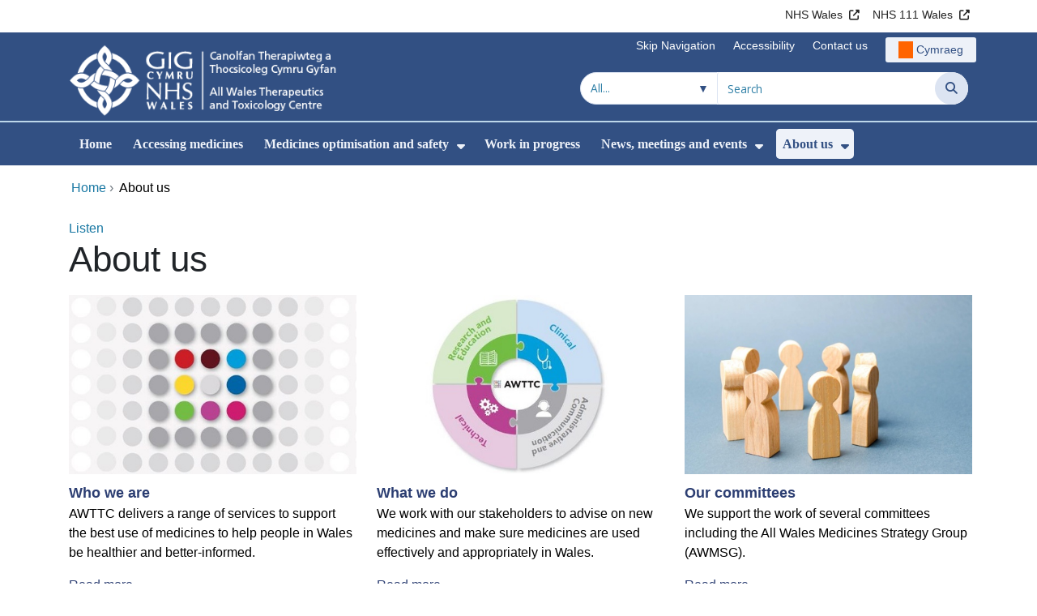

--- FILE ---
content_type: text/html;charset=UTF-8
request_url: https://awttc.nhs.wales/about-us1/
body_size: 22785
content:
<!DOCTYPE html><html lang="en">

	

<head>
	<meta charset="utf-8">
	<meta http-equiv="X-UA-Compatible" content="IE=edge">
	<meta name="viewport" content="width=device-width, initial-scale=1.0">
	<meta name="viewport" content="width=device-width">
	<meta name="description" content="">
	<meta name="keywords" content="">
	
	

	
			
			<script>
			    window.dataLayer = window.dataLayer || [];
			    function gtag(){dataLayer.push(arguments);}
			    gtag( 'consent'
			         ,'default'
			         ,{ 'ad_storage': 'denied'
			           ,'analytics_storage': 'denied'
			          }
			        );
			</script>

			<!-- Google Tag Manager -->
			<script>(function(w,d,s,l,i){w[l]=w[l]||[];w[l].push({'gtm.start':
			new Date().getTime(),event:'gtm.js'});var f=d.getElementsByTagName(s)[0],
			j=d.createElement(s),dl=l!='dataLayer'?'&l='+l:'';j.async=true;j.src=
			'https://www.googletagmanager.com/gtm.js?id='+i+dl;f.parentNode.insertBefore(j,f);
			})(window,document,'script','dataLayer','GTM-PJQKGJS');</script>
			<!-- End Google Tag Manager -->

			
			
			
<script>
    window.dataLayer = window.dataLayer || [];
    function gtag(){dataLayer.push(arguments);}
    gtag( 'consent'
         ,'default'
         ,{ 'ad_storage': 'denied'
           ,'analytics_storage': 'denied'
          }
        );
</script>

<script async src="https://www.googletagmanager.com/gtag/js?id=G-ZYCL9FGGS2"></script>

<script>
	window.dataLayer = window.dataLayer || [];
	function gtag(){dataLayer.push(arguments);}
	gtag('js', new Date());
	
		gtag('config', 'G-ZYCL9FGGS2');
	
</script>
			
		<title>About us - All Wales Therapeutics and Toxicology Centre</title>

	
	<link rel="canonical" href="https://awttc.nhs.wales/about-us1/">

	
	
	<link rel="stylesheet" href="/core/modules/v1/core_assets/css/mura.10.min.css?v=10.0.624"><link rel="stylesheet" href="/core/modules/v1/core_assets/css/mura.10.skin.css?v=10.0.624">

	
	<link rel="stylesheet" href="/themes/gradientTrustTheme/assets/font-awesome/css/fontawesome.min.css?v=44a2ab32-1585-463d-82e0-adfb870cabf5">
	<link rel="stylesheet" href="/themes/gradientTrustTheme/assets/font-awesome/css/brands.min.css?v=44a2ab32-1585-463d-82e0-adfb870cabf5">
	<link rel="stylesheet" href="/themes/gradientTrustTheme/assets/font-awesome/css/solid.min.css?v=44a2ab32-1585-463d-82e0-adfb870cabf5">
	<link rel="stylesheet" href="/themes/gradientTrustTheme/assets/font-awesome/css/v4-shims.min.css?v=44a2ab32-1585-463d-82e0-adfb870cabf5">
	<link rel="stylesheet" href="/themes/gradientTrustTheme/assets/font-awesome/css/v5-font-face.min.css?v=44a2ab32-1585-463d-82e0-adfb870cabf5">

	
	<link rel="stylesheet" href="/themes/gradientTrustTheme/assets/nucleo/css/style.css?v=44a2ab32-1585-463d-82e0-adfb870cabf5">

	
	<link rel="stylesheet" href="/themes/gradientTrustTheme/css/site-6f7191523a.min.css">

	
	<link rel="stylesheet" href="/sites/awttc/css/jquery-ui.min.css?v=44a2ab32-1585-463d-82e0-adfb870cabf5">

	<link rel="stylesheet" href="/sites/awttc/css/dataTables/v1.11.0/dataTables.bootstrap4.css">

	
	<link rel="stylesheet" href="/themes/gradientTrustTheme/css/trustNav-2f3030fa79.min.css">

	
	<link rel="stylesheet" media="print" href="/themes/gradientTrustTheme/css/print-d4b40c0840.min.css">

	
	<script src="/themes/gradientTrustTheme/js/libraries/jquery-3.5.1.min.js"></script>

	
	<link rel="shortcut icon" href="/sites/awttc/images/favicon.ico">
	<link rel="apple-touch-icon" sizes="180x180" href="/sites/awttc/images/apple-touch-icon.png">
	<link rel="icon" type="image/png" sizes="32x32" href="/sites/awttc/images/favicon-32x32.png">
	<link rel="icon" type="image/png" sizes="16x16" href="/sites/awttc/images/favicon-16x16.png">
	<link rel="manifest" href="/sites/awttc/images/site.webmanifest">
	<link rel="mask-icon" href="/sites/awttc/images/safari-pinned-tab.svg" color="#2c3e72">

	<meta name="msapplication-TileColor" content="#2c3e72">
	<meta name="msapplication-config" content="/sites/awttc/images/browserconfig.xml">
	<meta name="theme-color" content="#ffffff">
	<meta name="siteid" content="awttc">
	<meta name="published" content="2019-08-22T16:39:53Z">
	<meta name="expires" content="">
	<meta name="type" content="page">
	<meta name="searchable" content="true">

	
	
	
	<link rel="alternate" type="application/rss+xml" title="All&#x20;Wales&#x20;Therapeutics&#x20;and&#x20;Toxicology&#x20;Centre - Latest&#x20;AWMSG&#x20;advice" href="http://awttc.nhs.wales/index.cfm/_api/feed/v1/awttc/?feedID=7E5DD617-4E64-4BFA-A74A9E1D9597D624">

	<meta property="og:url" content="https&#x3a;&#x2f;&#x2f;awttc.nhs.wales&#x2f;about-us1&#x2f;" />
	<meta property="og:site_name" content="All&#x20;Wales&#x20;Therapeutics&#x20;and&#x20;Toxicology&#x20;Centre" />
	<meta property="og:title" content="About&#x20;us" />
	<meta property="og:description" content="" />
	<meta property="og:image" content="" />
	<meta property="og:image:width" content="1600" />
	<meta property="og:image:height" content="900" />
	<meta property="og:type" content="website" />


<script type="text/javascript" src="/core/modules/v1/core_assets/js/mura.min.js?v=10.0.624" defer="defer"></script>
<script>
(function(root,config){root.queuedMuraCmds=[],root.queuedMuraPreInitCmds=[],root.deferMuraInit=function(){void 0!==root.Mura&&"function"==typeof root.Mura.init?root.Mura.init(config):("function"!=typeof root.Mura&&(root.mura=root.m=root.Mura=function(o){root.queuedMuraCmds.push(o)},root.Mura.preInit=function(o){root.queuedMuraPreInitCmds.push(o)}),setTimeout(root.deferMuraInit))},root.deferMuraInit();}
)(this,{
loginURL:"?display=login",
siteid:"awttc",
contentid:"F75423D1-410F-45D7-8A0F0FFE4C2F2A1A",
contenthistid:"A16C5E65-E8E1-4B94-8C85079CC32B4FC6",
changesetid:"",
parentid:"00000000000000000000000000000000001",
context:"",
indexfileinapi:true,
nocache:0,
assetpath:"/sites/awttc",
corepath:"/core",
fileassetpath:"https://emedia2.nhs.wales/awttc",
themepath:"/themes/gradientTrustTheme",
reCAPTCHALanguage:"en",
preloaderMarkup: "\x3Cdiv\x20class\x3D\x22mura\x2Dpreloader\x2Dwrapper\x20container\x22\x3E\x3Cdiv\x20class\x3D\x22mura\x2Dpreloader\x20fa\x20fa\x2Drefresh\x20fa\x2Dspin\x22\x3E\x3Cspan\x3E\x3C\x2Fspan\x3E\x3C\x2Fdiv\x3E\x3C\x2Fdiv\x3E",
mobileformat: false,
windowdocumentdomain: "",
layoutmanager:true,
type:"Page",
subtype:"Default",
queueObjects: true,
rb:{"formrequiredwrapperclass":"","formradiolabelclass":"form-check-label","formresponsewrapperclass":"","formwrapperclass":"","formbuttoncancellabel":"Cancel","formselectclass":"form-control","formbuttonclass":"btn btn-primary","formfileclass":"form-control","formfileplaceholder":"Select File","formbuttonwrapperclass":"btn-group","formbuttoninnerclass":"","formcheckboxwrapperclass":"form-check","formradiowrapperclass":"form-check","formcheckboxlabelclass":"form-check-label","forminputclass":"form-control","formradioclass":"form-check-input","formcheckboxclass":"form-check-input","formfieldlabelclass":"control-label","formtextareaclass":"form-control","formbuttonbacklabel":"Back","formbuttonsubmitclass":"form-submit btn-primary","formbuttonnextclass":"form-nav","formbuttonsubmitlabel":"Submit","formrequiredlabel":"Required","generalwrapperclass":"","formbuttonnextlabel":"Next","generalwrapperbodyclass":"","formbuttomsubmitclass":"form-submit btn-primary","formbuttonbackclass":"form-nav","formerrorwrapperclass":"","formbuttoncancelclass":"form-cancel btn btn-danger","formwrapperbodyclass":"","formbuttonsubmitwaitlabel":"Please wait","formgeneralcontrolclass":"form-control","formfieldwrapperclass":"form-group"},
dtExample:"10/11/2024",
dtCh:"/",
dtFormat:[1,0,2],
dtLocale:"en-US"
});
</script>


<style>
			
				.pagination .page-item.active a.page-link {
					background-color: #264BA5;
					border-color:     #264BA5;
					color:            #ffffff;
				}
				.pagination .page-item a.page-link {
					color:            #264BA5;
				}
				.form-submit.btn-primary, .form-nav {
					background-color: #f8f9fa !important;
					border-color:     #BDD7EA !important;
					color:            #1B69B1 !important;
				}
				.form-submit.btn-primary:hover, .form-submit.btn-primary:focus,
				.form-nav:hover, .form-nav:focus {
					background-color: #e2e6ea !important;
					border-color:     #FFBF47 !important;
				}
			
		</style></head>





	<body id="aboutus1" class="depth-1 about-us">
			

			<!-- Google Tag Manager (noscript) -->
			<noscript><iframe src="https://www.googletagmanager.com/ns.html?id=GTM-PJQKGJS"
			height="0" width="0" style="display:none;visibility:hidden"></iframe></noscript>
			<!-- End Google Tag Manager (noscript) -->

			
			

		<div id="fixableTopHeader" class="stickySharebar navbar-fixed-top header-min"></div>
		

	

	
	<div class="skip-to-main" id="skip-to-main">
		<a class="sr-only sr-only-focusable" href="#skipnav" tabindex="1" aria-label="Skip to main content">Skip to main content</a>
	</div>

	<div hidden><span id="new-window-0">Opens in new window</span></div>
	
	<div id="tophead"></div>

	<div class="topNav">
		

		
		
		

		
			
			<nav class="navbar navbar-expand-md bg-white header-nav1">
				<div class="container">
					<div class="collapse navbar-collapse">
						<ul class="navbar-nav mr-auto"></ul>
						<ul class="navbar-nav contactLinks">
							
							
				
					
						<li class="nav-item"><a href="http://www.wales.nhs.uk/" class="nav-link" target="_blank" rel="noreferrer noopener" aria-describedby="new-window-0">NHS Wales</a></li>
					
				
					
						<li class="nav-item"><a href="https://111.wales.nhs.uk/" class="nav-link" target="_blank" rel="noreferrer noopener" aria-describedby="new-window-0">NHS 111 Wales</a></li>
					
				
			
							
						</ul>
					</div>
				</div>
			</nav>
		

		
		
		

		
			
			<nav class="navbar navbar-expand-md header-nav2">
				<div class="container">
					<div class="collapse navbar-collapse">
						<ul class="navbar-nav mr-auto"></ul>
						<ul class="navbar-nav contactLinks">
							
								<li class="nav-item"><a class="nav-link" href="#skipnav" target="_self">Skip Navigation</a></li>
							
							
				
					
						
						
					
				
					
						<li class="nav-item"><a href="/use-of-site/accessibility/" class="nav-link" target="_self">Accessibility</a></li>
					
				
					
						<li class="nav-item"><a href="/use-of-site/contact-us/" class="nav-link" target="_self">Contact us</a></li>
					
				
			
							<li class="nav-item"><div class="mura-object" data-object="singlelanguagenavtool" data-objectid="" data-instanceid="BC59082D-1503-480C-B684DCFA8C640C83" style="" data-render="server" data-async="false" data-renderlinkonly="true" data-cssstyles="" data-classstyle="nav-link" data-objecticonclass="mi-commenting" data-objectname=""><div id="" class="mura-object-content" style=""><style>
			 button.navbar-toggler.mainNavToggle.d-md-none.nav-link span[lang="CY"].labelForIcon:before
			,a[lang="CY"].d-none.d-md-block.nav-link:before {
				height: 21px; 
				width: 18px; 
				content: ''; 
				display: inline-block; 
				background-image: url(/plugins/MTawttc/images/lang/cymraeg-icon.svg);
				background-color: #FF6400;
				mask: url(/plugins/MTawttc/images/lang/cymraeg-icon.svg) no-repeat center; 
				mask-size: cover; 
				vertical-align: middle; 
			}

			a[lang="CY"].d-none.d-md-block.nav-link:before{
				margin-right: 4px;
			}
			
			 button.navbar-toggler.mainNavToggle.d-md-none.nav-link span
			,a.d-none.d-md-block.nav-link {
				background:#EDF1F8 0% 0% no-repeat padding-box;
				color: #325083 !important;
				border-radius: 3px;
				height: 31px;		
			}

			.navbar-expand-md.header-nav2 .navbar-nav .nav-item a{
				display: flex !important;
				align-items: center;
				justify-content: center;
			}

			a.d-none.d-md-block.nav-link {
				margin-left: 1rem;
			}

			 button.navbar-toggler.mainNavToggle.d-md-none.nav-link span:hover
			,.navbar-expand-md.header-nav2 .navbar-nav .nav-item a:hover
			,a.d-none.d-md-block.nav-link:hover {
				text-decoration: underline;
			}
		</style>
	
	
	
	
		
			
			

			
				<button class      = "navbar-toggler mainNavToggle d-md-none nav-link"
				        type       = "button"
				        aria-label = "Cymraeg"
				        onclick    = "window.location.href = 'https&#x3a;&#x2f;&#x2f;cttcg.gig.cymru&#x2f;amdanom-ni&#x2f;';">

						<span class="mainNavBurger">
							<span class="labelForIcon" lang="CY">Cymraeg</span>
						</span>
				</button>
			
			<a href="https&#x3a;&#x2f;&#x2f;cttcg.gig.cymru&#x2f;amdanom-ni&#x2f;" lang="CY" class="d-none d-md-block nav-link">Cymraeg</a></div></div></li>
						</ul>
					</div>
				</div>
			</nav>
		

		<nav class="navbar navbar-expand-md header-nav3">
			<div class="container">
				<div class="collapse navbar-collapse">
					<ul class="navbar-nav siteBrand">
						<li class="image-container">
							<a href="/" >
								<img class="nav-large-image" src="/sites/awttc/images/logo/awttc2.png" alt="NHS Wales | All Wales Therapeutics and Toxicology Centre"/>
							</a>
						</li>
					</ul>

					

					
					

					<ul class="navbar-nav searchbox">
						<li class="input-group">
							<form method="get" id="searchFormdt" class="form-inline" action="/search-results/">
								<div class="searchFilterContainer">
									<select name="searchFilter" id="searchFilter" class="form-control searchFilter" aria-label="Search within">
										<option value="">All...</option>
									</select>
								</div>
								<div class="input-group-append">
									<input type="text" name="Keywords" id="navKeywords" class="form-control" value="" placeholder="Search" autocomplete="off" aria-label="Search for">
									<button class="closeIcon" type="reset" id="grCloseIcon" data-formId="navKeywords" aria-label="Clear"></button>
									<button type="submit" class="btn btn-search" id="button-addon" aria-label="Search">
										<i class="fa fa-search" aria-hidden="true"></i>
										<span class="sr-only">Search</span>
									</button>
								</div>
								<input type="hidden" name="strippedKeywords" value="" id="strippedKeywords2">
								<input type="hidden" name="display"          value="search">
								<input type="hidden" name="newSearch"        value="true">
								<input type="hidden" name="noCache"          value="1">
								<input type="hidden" name="csrf_token" value="FBC2576873F3C1F130313AA66BDC587B" /><input type="hidden" name="csrf_token_expires" value="251106190836950" />
							</form>
						</li>
					</ul>
				</div>
			</div>
		</nav>
	</div>


<script>
	$(function() {
		
			var eSearchFilter = $('#searchFilter');
			var maxLength     = 60;
			var siteId="awttc";
			var selId="";
            var remotePath="/themes/gradientTrustTheme";
			var textAll="All...";
			var textLoading="Loading";
		
		setSearchFilter(eSearchFilter, siteId, selId, remotePath, maxLength, textAll, textLoading);
	});

	document.addEventListener('DOMContentLoaded', function() {
		var navKeywords = document.getElementById('navKeywords');
		var closeIcon   = document.getElementById('grCloseIcon');

		function toggleCloseIcon() {
			if (navKeywords.value.trim() !== '') {
				closeIcon.style.display = 'block';
			} else {
				closeIcon.style.display = 'none';
			}
		}

		closeIcon.addEventListener('click', function() {
			navKeywords.value = '';
			toggleCloseIcon();	
		});

		navKeywords.addEventListener('input', toggleCloseIcon);
		toggleCloseIcon();
	});
</script>
	

	<script>
		Mura(function(){
			var menuDepth = 0;
			["/about-us1/"].forEach(
				function(value){
					menuDepth += 1;
					if(menuDepth <= 2){
						var navItem = [Mura("#navPrimary [href='" + value + "']"), Mura("#moreMenuList [href='" + value + "']")];

						for (i = 0; i < navItem.length; i++){
							if(navItem[i].length){
								navItem[i].addClass("active");
								var navItemLi = navItem[i].closest("li");
								if(navItemLi.length){
									navItemLi.addClass("active");
								}
							}
						}
					}
				}
			);

			var activeLinkInPrimaryNav = $('#navPrimary').find('li a.active')
			if ($(window).width() > 767 && activeLinkInPrimaryNav.length > 0 && activeLinkInPrimaryNav.parent().hasClass('hidden')){
				$('button.btn-more').addClass('active');
			} else {
				$('button.btn-more').removeClass('active');
			}

			
				var closeSubPanel = '';
				if ($('#mobileAsidePrimaryBurgerMenu').children().hasClass('targetLinks')){
					closeSubPanel = $('#mobileAsidePrimaryBurgerMenu .targetLinks').children('li.closeSubPanel');
				} else if ($('#mobileAsidePrimaryBurgerMenu').children().hasClass('flex-column')){
					closeSubPanel = $('#mobileAsidePrimaryBurgerMenu .flex-column').children('li.closeSubPanel');
					if ($('#mobileAsidePrimaryBurgerMenu .flex-column').find('ul.targetLinks')){
						$('#mobileAsidePrimaryBurgerMenu .flex-column ul.targetLinks').attr('data-parentid', 'F75423D1-410F-45D7-8A0F0FFE4C2F2A1A');
					}
				}

				if(closeSubPanel.length){
					closeSubPanel.attr('data-parentid', '00000000000000000000000000000000001');
					closeSubPanel.attr('data-contentid', 'F75423D1-410F-45D7-8A0F0FFE4C2F2A1A');
				}
			
		})
	</script>

	<style>
		ul#navPrimary li div::-webkit-scrollbar-thumb, ul#moreMenuList li div::-webkit-scrollbar-thumb{
			background: #264BA5;
		}

		
		@-moz-document url-prefix() {
			ul#navPrimary li div, ul#moreMenuList li div{
				scrollbar-color: #264BA5 #f9f9f9;
			}
		}

		
		@media screen and (-ms-high-contrast: active), (-ms-high-contrast: none) {
			ul#navPrimary li div, ul#moreMenuList li div{
				scrollbar-face-color: #264BA5;
				scrollbar-shadow-color: #264BA5;
				scrollbar-dark-shadow-color: #264BA5;
			}
		}
	</style>

	<div class="headerWrap">
		<header>
			<div id="mainheader">
				<nav class="navbar navbar-expand-md navbar-dark mainNav">
					<a href="/" class="mobileSiteName" style="display:none" tabindex="2">
						<div class="imageContainerMobile">
							<img class="mobileLogoImage" src="/sites/awttc/images/logo/mobileLogo.png" alt="NHS Wales"/>
							<span class="mobileSiteLogoText">All&#x20;Wales&#x20;Therapeutics&#x20;and&#x20;Toxicology&#x20;Centre</span>
						</div>
					</a>
					<div class="container smMobileNav">
						
						
						
							<div class="mura-object" data-object="singlelanguagenavtool" data-objectid="" data-instanceid="CFE057F9-007B-4F46-AB7CB9B812B50E6B" style="" data-render="server" data-async="false" data-renderlinkonly="true" data-cssstyles="" data-classstyle="nav-link" data-objecticonclass="mi-commenting" data-objectname=""><div id="" class="mura-object-content" style=""><style>
			 button.navbar-toggler.mainNavToggle.d-md-none.nav-link span[lang="CY"].labelForIcon:before
			,a[lang="CY"].d-none.d-md-block.nav-link:before {
				height: 21px; 
				width: 18px; 
				content: ''; 
				display: inline-block; 
				background-image: url(/plugins/MTawttc/images/lang/cymraeg-icon.svg);
				background-color: #FF6400;
				mask: url(/plugins/MTawttc/images/lang/cymraeg-icon.svg) no-repeat center; 
				mask-size: cover; 
				vertical-align: middle; 
			}

			a[lang="CY"].d-none.d-md-block.nav-link:before{
				margin-right: 4px;
			}
			
			 button.navbar-toggler.mainNavToggle.d-md-none.nav-link span
			,a.d-none.d-md-block.nav-link {
				background:#EDF1F8 0% 0% no-repeat padding-box;
				color: #325083 !important;
				border-radius: 3px;
				height: 31px;		
			}

			.navbar-expand-md.header-nav2 .navbar-nav .nav-item a{
				display: flex !important;
				align-items: center;
				justify-content: center;
			}

			a.d-none.d-md-block.nav-link {
				margin-left: 1rem;
			}

			 button.navbar-toggler.mainNavToggle.d-md-none.nav-link span:hover
			,.navbar-expand-md.header-nav2 .navbar-nav .nav-item a:hover
			,a.d-none.d-md-block.nav-link:hover {
				text-decoration: underline;
			}
		</style>
	
	
	
	
		
			
			

			
				<button class      = "navbar-toggler mainNavToggle d-md-none nav-link"
				        type       = "button"
				        aria-label = "Cymraeg"
				        onclick    = "window.location.href = 'https&#x3a;&#x2f;&#x2f;cttcg.gig.cymru&#x2f;amdanom-ni&#x2f;';">

						<span class="mainNavBurger">
							<span class="labelForIcon" lang="CY">Cymraeg</span>
						</span>
				</button>
			
			<a href="https&#x3a;&#x2f;&#x2f;cttcg.gig.cymru&#x2f;amdanom-ni&#x2f;" lang="CY" class="d-none d-md-block nav-link">Cymraeg</a></div></div>
						
						<div>
							<button tabindex="8" class="navbar-toggler mainNavToggle searchBoxBtn" type="button" data-id='searchBox' aria-label="Search">
								<span class="fa fa-search mainNavBurger"><br>
									<span class="labelForIcon">Search</span>
								</span>
							</button>
														
							<button tabindex="9" class="navbar-toggler mainNavToggle mainNavBurgerMobile" type="button" data-id='mobileAsidePrimaryBurgerMenu' aria-label="Menu">
								<span class="fa fa-bars mainNavBurger"><br>
									<span class="labelForIcon">Menu</span>
								</span>
							</button>
						</div>
						<div id="mainNavBar" class="collapse navbar-collapse">
							
			























 




  
   



  
       
  

    
      
        
        
				

			
				

				
				<ul id="navPrimary" class="navbar-nav mr-auto">
				<li class="first nav-item" role='none'><a href="/" class="nav-link">Home</a></li>
			

			
			
			

			
			<li class="nav-item" role='none'>
				<a href="/accessing-medicines/" class="nav-link">Accessing medicines</a>
				
				
			</li>
			
			
			
			

			
			<li class="nav-item dropdown" role='none'>
				<a href="/medicines-optimisation-and-safety/" class="nav-link dropdownToggle" aria-haspopup="true" aria-expanded="false">Medicines optimisation and safety</a>
				
					<button class="toggleSubMenu fa fa-caret-down" aria-expanded="false" role="menuitem">
						<span>
							<span class="visually-hidden">Show Submenu For Medicines optimisation and safety</span>
						</span>
					</button>
				
				
				
					<div class="dropdown-menu">
						
							
							
							
								
								<a class="dropdown-item" href="/medicines-optimisation-and-safety/medicines-optimisation-guidance-resources-and-data/" target="_self"  >Medicines optimisation guidance, resources and data</a>
							
						
							
							
							
								
								<a class="dropdown-item" href="/medicines-optimisation-and-safety/yellow-card-centre-wales/" target="_self"  >Yellow Card Centre Wales</a>
							
						
							
							
							
								
								<a class="dropdown-item" href="/medicines-optimisation-and-safety/welsh-national-poisons-unit/" target="_self"  >Welsh National Poisons Unit</a>
							
						
							
							
							
								
								<a class="dropdown-item" href="/medicines-optimisation-and-safety/sodium-valproate/" target="_self"  >Sodium valproate information hub</a>
							
						
					</div>
				
			
			</li>
			
			
			

			
			<li class="nav-item" role='none'>
				<a href="/work-in-progress/" class="nav-link">Work in progress</a>
				
				
			</li>
			
			
			

			
			<li class="nav-item dropdown" role='none'>
				<a href="/news-meetings-and-events/" class="nav-link dropdownToggle" aria-haspopup="true" aria-expanded="false">News, meetings and events</a>
				
					<button class="toggleSubMenu fa fa-caret-down" aria-expanded="false" role="menuitem">
						<span>
							<span class="visually-hidden">Show Submenu For News, meetings and events</span>
						</span>
					</button>
				
				
				
					<div class="dropdown-menu">
						
							
							
							
								
								<a class="dropdown-item" href="/news-meetings-and-events/news1/" target="_self"  >News</a>
							
						
							
							
							
								
								<a class="dropdown-item" href="/news-meetings-and-events/meetings/" target="_self"  >Meetings</a>
							
						
							
							
							
								
								<a class="dropdown-item" href="/news-meetings-and-events/events/" target="_self"  >Events</a>
							
						
					</div>
				
			
			</li>
			
			
			

			
			<li class="last nav-item dropdown" role='none'>
				<a href="/about-us1/" class="nav-link dropdownToggle" aria-haspopup="true" aria-expanded="false">About us</a>
				
					<button class="toggleSubMenu fa fa-caret-down" aria-expanded="false" role="menuitem">
						<span>
							<span class="visually-hidden">Show Submenu For About us</span>
						</span>
					</button>
				
				
				
					<div class="dropdown-menu">
						
							
							
							
								
								<a class="dropdown-item" href="/about-us1/our-committees/" target="_self"  >Our committees</a>
							
						
							
							
							
								
								<a class="dropdown-item" href="/about-us1/who-we-are1/" target="_self"  >Who we are</a>
							
						
							
							
							
								
								<a class="dropdown-item" href="/about-us1/what-we-do1/" target="_self"  >What we do</a>
							
						
							
							
							
								
								<a class="dropdown-item" href="/about-us1/who-we-work-with/" target="_self"  >Who we work with</a>
							
						
							
							
							
								
								<a class="dropdown-item" href="/about-us1/our-research/" target="_self"  >Our research</a>
							
						
							
							
							
								
								<a class="dropdown-item" href="/about-us1/our-reports-and-strategies/" target="_self"  >Our reports and strategies</a>
							
						
							
							
							
								
								<a class="dropdown-item" href="/about-us1/sustainability/" target="_self"  >Sustainability</a>
							
						
							
							
							
								
								<a class="dropdown-item" href="/about-us1/contact-us/" target="_self"  >Contact us</a>
							
						
					</div>
				
			
			</li>
			
			</ul>
			
			
        
        
		

							<div class="more hidden">
								<span class="divider"></span>
								<button class="btn-more" aria-controls="moreMenuContent" aria-label="More">
									<div class="more-menu" >More</div>
									<i class="fa fa-angle-double-down"></i>
								</button>
							</div>
						</div>
					</div>
				</nav>
				<nav class="navbar moreMenu">
					<div id="moreMenuPanel" class="container">
						<div id="moreMenuContent">
							<button type="button" class="close" aria-label="Close">
								<span aria-hidden="true">&times;</span>
							</button>
						</div>
					</div>
				</nav>
			</div>
		</header>
	</div>
	<div class="topIcons">
		<div id="mobileAsidePrimaryBurgerMenu" style="display:none">
			
			
				
			
			

				
				
				
					
					<ul class="nav flex-column">
				
				<li class="nav-item first" data-mobileExclude='0'>
					<a href="/about-us1/our-committees/" class="nav-link">Our committees</a>
					

						
					
				</li>
					
			

				
				
				
				<li class="nav-item" data-mobileExclude='0'>
					<a href="/about-us1/who-we-are1/" class="nav-link">Who we are</a>
					

						
					
				</li>
					
			

				
				
				
				<li class="nav-item" data-mobileExclude='0'>
					<a href="/about-us1/what-we-do1/" class="nav-link">What we do</a>
					

						
					
				</li>
					
			

				
				
				
				<li class="nav-item" data-mobileExclude='0'>
					<a href="/about-us1/who-we-work-with/" class="nav-link">Who we work with</a>
					

						
					
				</li>
					
			

				
				
				
				<li class="nav-item" data-mobileExclude='0'>
					<a href="/about-us1/our-research/" class="nav-link">Our research</a>
					

						
					
				</li>
					
			

				
				
				
				<li class="nav-item" data-mobileExclude='0'>
					<a href="/about-us1/our-reports-and-strategies/" class="nav-link">Our reports and strategies</a>
					

						
							
							<ul data-version="2"
								data-expand="//awttc.nhs.wales/index.cfm/_api/json/v1/awttc//apihelper/getLeftHandMenuItems/?contentId=E6556422%2D0045%2D4932%2DA7A2D64AD6FD4780&sortBy=orderno&sortDirection=asc&navigationType=mobileMenu"
								data-parentid="F75423D1-410F-45D7-8A0F0FFE4C2F2A1A"
								data-contentid="E6556422-0045-4932-A7A2D64AD6FD4780"
								role="none"
								class="navbar-nav mr-auto secondaryMenuChild hideElement">
							</ul>
						
					
				</li>
					
			

				
				
				
				<li class="nav-item" data-mobileExclude='0'>
					<a href="/about-us1/sustainability/" class="nav-link">Sustainability</a>
					

						
					
				</li>
					
			

				
				
				
				<li class="nav-item last" data-mobileExclude='0'>
					<a href="/about-us1/contact-us/" class="nav-link">Contact us</a>
					

						
					
				</li>
					
			

			</ul>
			
			
		
			<ul class="navbar-nav contactLinks businessLinks1">
				
					
				
					
						<li class="nav-item"><a href="http://www.wales.nhs.uk/" class="nav-link" target="_blank" rel="noreferrer noopener" aria-describedby="new-window-0">NHS Wales</a></li>
					
				
					
						<li class="nav-item"><a href="https://111.wales.nhs.uk/" class="nav-link" target="_blank" rel="noreferrer noopener" aria-describedby="new-window-0">NHS 111 Wales</a></li>
					
				
			
					
				
			</ul>
			<ul class="navbar-nav contactLinks businessLinks2">
				
				
					
						
						
					
				
					
						<li class="nav-item"><a href="/use-of-site/accessibility/" class="nav-link" target="_self">Accessibility</a></li>
					
				
					
						<li class="nav-item"><a href="/use-of-site/contact-us/" class="nav-link" target="_self">Contact us</a></li>
					
				
			
			</ul>
		</div>

		
		

		<div class="container-fluid" id="searchBox" style="display:none">
			<div class="searchBar input-group">
				<form method="get" id="searchForm" class="form-control" role="search" action="/search-results/">
					<div class="searchSelectBox">
						<select tabindex="4" name="searchFilter" id="searchFilter3" class="form-control" aria-label="Search within">
							<option value="">All...</option>
						</select>
						<i class="fa fa-chevron-down" aria-hidden="true"></i>
					</div>
					<div class="input-group-append">
						<input tabindex="5" type="text" name="Keywords" id="txtKeywords3" class="form-control" value="" placeholder="Search" aria-label="Search for">
						<button tabindex="6" class="closeIcon" id= "mbCloseIcon" type="reset" data-formId="txtKeywords3" aria-label="Clear"></button>
						<button tabindex="7" type="submit" class="btn btn-search" id="button-addon2" aria-label="Search">
							<i class="fa fa-search" aria-hidden="true"></i>
							<span class="sr-only">Search</span>
						</button>
					</div>
					<input type="hidden" name="strippedKeywords" value="" id="strippedKeywords3" >
					<input type="hidden" name="display"          value="search">
					<input type="hidden" name="newSearch"        value="true">
					<input type="hidden" name="noCache"          value="1">
					<input type="hidden" name="csrf_token" value="76FC4708FC3D708662B8FCB78C4BD334" /><input type="hidden" name="csrf_token_expires" value="251106190836012" />
				</form>
			</div>
		</div>
		<div class="container-fluid" id="languageLink" style="display:none"></div>
		
	</div>
	
	<a name="skipnav"></a>


<script>
	$(function() {
		
			var eSearchFilter = $('#searchFilter3');
			var maxLength     = 60;
			var siteId="awttc";
			var selId="";
			var remotePath="/themes/gradientTrustTheme";
			var textAll="All...";
			var textLoading="Loading";
		
        setSearchFilter(eSearchFilter, siteId, selId, remotePath, maxLength, textAll, textLoading);
		$('.smMobileNav .navbar-toggler.mainNavToggle.d-md-none').attr('tabindex', '8');

		document.addEventListener("keydown", (event) => {
  			if (event.key === "Escape") {
				hideAnyOpenDropdown();
  			}
		});
	});

	document.addEventListener('DOMContentLoaded', function() {
		var txtKeywords = document.getElementById('txtKeywords3');
		var closeIcon   = document.getElementById('mbCloseIcon');

		function toggleCloseIcon() {
			if (txtKeywords.value.trim() !== '') {
				closeIcon.style.display = 'block';
			} else {
				closeIcon.style.display = 'none';
			}
		}

		closeIcon.addEventListener('click', function() {
			txtKeywords.value = '';
			toggleCloseIcon();	
		});

		txtKeywords.addEventListener('input', toggleCloseIcon);
		toggleCloseIcon();
	});
</script>

		<div class="template py-3">
			<div class="container top">
				<div class="mura-region"><div class="mura-region-inherited"><div class="mura-object" data-object="screenreader" data-objectid="DF4A404D-A353-460D-AD25A172E2E19E5F" data-instanceid="D28C09D9-0C0B-48F1-A6EBC1BEABF25606" style="" data-objecticonclass="mi-eye" data-screenreader="2" data-buttonhoverovertext="Activate&#x20;Recite&#x20;Me" data-isfontcontrolenabled="1" data-isvisualcontrolenabled="1" data-isdictionarycontrolenabled="1" data-istranslatecontrolenabled="1" data-ismp3controlenabled="1" data-iscontinuousplayenabled="1" data-buttontext="Listen" data-buttontitle="Listen&#x20;to&#x20;this&#x20;page&#x20;using&#x20;ReadSpeaker" data-customerid="7475" data-layoutid="DF4A404D-A353-460D-AD25A172E2E19E5F" data-cssstyles="&#x7b;&#x7d;" data-metacssstyles="&#x7b;&#x7d;" data-contentcssstyles="&#x7b;&#x7d;" data-render="server" data-selectedcontrol="all" data-readspeakerbuttontitle="Listen&#x20;to&#x20;this&#x20;page&#x20;using&#x20;ReadSpeaker" data-language="en_uk" data-objectname="Screenreader" data-async="false" data-servicekey=""><div id="" class="mura-object-content" style=""><script>
		if (!Element.prototype.matches) {
			Element.prototype.matches = Element.prototype.msMatchesSelector;
		}
	</script>

	<script src="//cdn1.readspeaker.com/script/7475/webReader/webReader.js?pids=wr&ver=1" type="text/javascript"></script>

	
		<script type="text/javascript">
			window.rsConf = {
				general: {
					usePost: true,
					uiLang: "en_uk"
				}
			};
		</script>
	

	<script>
		function waitForElementAvailable(selector) {
			return new Promise(resolve => {
				if (document.querySelector(selector)) {
					return resolve(document.querySelector(selector));
				}

				const observer = new MutationObserver(mutations => {
					if (document.querySelector(selector)) {
						observer.disconnect();
						resolve(document.querySelector(selector));
					}
				});

				observer.observe(document.body, {
					childList: true,
					subtree: true
				});
			});
		};

		waitForElementAvailable('.rsbtn_tools .rsbtn_toollist').then(element => {
			var readSpeakerEngHelpUrl      = "https://listen.wales.nhs.uk/";
			var readSpeakerWelshHelpUrl    = "https://gwrando.wales.nhs.uk/";
			var originalReadSpeakerHelpLi  = $('.rsbtn_tools .rsbtn_toollist .rsbtn_tool_help').not('.dhcwCustomHelp');
			var originalReadSpeakerHelpBtn = originalReadSpeakerHelpLi.find('button');
			var isOriginalHelpBtnLastchild = originalReadSpeakerHelpBtn.hasClass('last-child');

			originalReadSpeakerHelpLi.hide();

			$(element).append(`<li class="rsbtn_tool_help dhcwCustomHelp">
									<button class="rsbtn_tool ${isOriginalHelpBtnLastchild ? 'last-child' : ""}" onclick='openHelpSite()'>
										<span class="rsicn rsicn-help" aria-hidden="true"></span>
										<span class="rsbtn_btnlabel newWindowIndicator" data-rslang="content:help">Help</span>
									</button>
									<a id="readSpeakerHelpLink" class="hidden" href="${'en_uk' == 'cy_cy' ? readSpeakerWelshHelpUrl : readSpeakerEngHelpUrl}" target="_blank"></a>
								</li>`);

			isOriginalHelpBtnLastchild ? originalReadSpeakerHelpBtn.removeClass('last-child') : "";
		});

		function openHelpSite(){
			$('#readSpeakerHelpLink')[0].click();
		};

	</script>
	<script>
		$(function() {
			if ($('section#mainPageContent').length == 1){
				$('#read_speaker').prependTo('section#mainPageContent').removeClass("hidden");

				

				return false;
			}
		});

		ReadSpeaker.q(function(){
			var accordionCardToShow = {};

			rspkr.c.addEvent('onBeforeSync', function(type, id) {
				var showPrefix    = 'readSpeakerShow_';
				var	element       = $rs.get('#sync' + id);
				var	parentElement = element.parentElement;

				while (parentElement.length != 0 && parentElement !== document.body) {
					var classes = parentElement.classList;

					for (var classIndex = 0, currentClass; currentClass = classes[classIndex]; classIndex++){
						if(Object.keys(accordionCardToShow).length != 0 && $('#sync' + id).parents('#' + $(accordionCardToShow).attr("id")).length === 0){
							$(accordionCardToShow).collapse('hide');
							accordionCardToShow = {};
						}

						if (currentClass.substr(0, showPrefix.length) === showPrefix){
							accordionCardToShow = $rs.get('#' + currentClass.substr(showPrefix.length));
							$(accordionCardToShow).collapse('show');
						}
					}

					parentElement = parentElement.parentElement;
				}
			});
		});
	</script>

	<div id="read_speaker" class="hidden noindex">
		<div class="listener">
			<div id="readspeaker_button1" class="rs_skip rsbtn rs_preserve">
				<a rel       = "nofollow"
				   class     = "rsbtn_play"
				   accesskey = "L"
				   title     = "Listen&#x20;to&#x20;this&#x20;page&#x20;using&#x20;ReadSpeaker"
				   href      = "//app-eu.readspeaker.com/cgi-bin/rsent?customerid=7475&amp;lang=en_uk&amp;readid=mainPageContent&amp;url=">

				   	<span class="rsbtn_left rsimg rspart">
						<span class="rsbtn_text">
							<span>Listen</span>
						</span>
					</span>
					<span class="rsbtn_right rsimg rsplay rspart"></span>
				</a>
			</div>
		</div>
	</div>

	<style>
		#read_speaker {
			padding-top:10px;
		}
	</style></div></div></div><div class="mura-region-local"></div></div>
			</div>

			<div class="container">
				
					
	<nav class="mb-1"><ol itemscope itemtype="http://schema.org/BreadcrumbList" id="crumblist" class="mura-breadcrumb breadcrumb">
					
						
							<li itemprop="itemListElement" itemscope itemtype="http://schema.org/ListItem" class="first breadcrumb-item">
								
								<a itemprop="item" href="/"><span itemprop="name">Home</span></a>
									
									<meta itemprop="position" content="1" />
							</li>
						
					
						
							<li itemprop="itemListElement" itemscope itemtype="http://schema.org/ListItem" class="last breadcrumb-item active">
								&nbsp;&#8250;&nbsp;
								<a itemprop="item" href="/about-us1/"><span itemprop="name">About us</span></a>
								<meta itemprop="position" content="2" />
							</li>
						
					
				</ol>
	</nav>


				

				<div class="row">
					<section id="mainPageContent" class="content col-lg-12 col-md-12 col-sm-12 col-xs-12">
						
						
						

						
			
			
			
				

					
					
					
						
						
						
	
		

		

			
					<h1 class="mura-page-title pageTitle">
						About us
					</h1>
			

		

		<div class="mura-body">
			

		
			<div class="mura-region mura-region-loose">
					<div class="mura-region-local"></div>
					</div>
		</div>
	


					
					
				
			
		
						<div class="mura-region"><div class="mura-region-local"><div class="mura-object" data-object="collection" data-objectid="D7757AA2-64BC-404C-B96F808DB82D726A" data-instanceid="8CC9B383-AAD5-428E-B252F78DBD39148E" style="" data-objecticonclass="mi-th-list" data-cssstyles="&#x7b;&#x7d;" data-metacssstyles="&#x7b;&quot;textAlign&quot;&#x3a;&quot;&quot;&#x7d;" data-contentcssstyles="&#x7b;&#x7d;" data-layout="grid" data-render="server" data-imagesize="featureblockimage" data-imageheight="AUTO" data-imagewidth="AUTO" data-displaylist="Title,Summary,Image" data-modalimages="true" data-maxitems="6" data-nextn="20" data-gridstyle="mura-grid-three" data-linktextcolour="&#x23;2C3E72" data-layoutid="D7757AA2-64BC-404C-B96F808DB82D726A" data-sourcetype="relatedcontent" data-source="70228F87-8908-4FCC-ABF8C09186B23D79" data-usecategoryintersect="false" data-textcolour="&#x23;ffffff" data-backgroundcolour="&#x23;1D70C0" data-viewalllabel="Find&#x20;out&#x20;more" data-async="false" data-objectname="Collection" data-items="" data-nextnid="BE1FA8E1-81C1-4E3C-889D0B5F62B07FE5" data-viewalllink="" data-scrollpages="false" data-applypermfilter="false" data-contentbackgroundcolour="" data-contenttextcolour="&#x23;000000"><div id="" class="mura-object-content" style=""><style>
		div[data-object="collection"] .mura-object-meta{
			text-transform: none !important;
		}
	</style>

	  
	




	
		
			
		
		
		
		
			
				<style>

		
			.mura-collection .link-wrapper:hover, .mura-collection .link-wrapper:focus {
				box-shadow: 0px 0px 0px 4px #FFBF47 !important;
			}
		

		 .mura-collection .layoutGridTitlex8CC9B383
		,.mura-collection.gridLayoutx8CC9B383 a {
			color: #2C3E72 !important;
		}

		div[data-instanceid="8CC9B383-AAD5-428E-B252F78DBD39148E"].mura-expanded .mura-object-content{
		              text-align: left;
		          }.gridLayoutx8CC9B383, .mura-editing .gridLayoutx8CC9B383 {
			                   background-color:  !important;
			                }.gridLayoutx8CC9B383 .mura-item-meta time, .mura-editing .gridLayoutx8CC9B383 .mura-item-meta time {
			                      color: #000000 !important;
			                  }.gridLayoutx8CC9B383 .mura-item-meta p, .mura-editing .gridLayoutx8CC9B383 .mura-item-meta p {
			                      color: #000000 !important;
			                  }.gridLayoutx8CC9B383 .mura-item-meta > div, .mura-editing .gridLayoutx8CC9B383 .mura-item-meta > div {
			                      color: #000000 !important;
			                  }
		

	</style>

	<div class="mura-collection mura-grid-three mura-grid row gridLayoutx8CC9B383">
		
			

			<div class="mura-collection-item outer d-flex align-items-stretch">
				<a aria-label="Who we are" class="link-wrapper" href="&#x2f;about-us1&#x2f;who-we-are1&#x2f;" target="_self"  >
					<span class="d-none rs_do_not_process" aria-hidden="true">Who we are</span>
				</a>
				<div class="mura-collection-item__holder">
					
						<div class="mura-item-content">
							

		
								
								<img src="https://emedia2.nhs.wales/awttc/cache/file/48B371FE-CFE2-45FA-9B3F77923FDD5EBC_featureblockimage.jpg" alt="" class="padGridImage" loading="lazy">
							
						</div>
					
					<div class="mura-item-meta">
		
		
			
			
				
				
				
				
						<div class="mura-item-meta__title" data-value="Who&#x20;we&#x20;are">
						
							
							
							
								

		
		
			
		

		
								
									<div class="gridTitleFocusBorder">
										<span class="layoutGridTitle layoutGridTitlex8CC9B383 ">Who we are</span>
									</div>
								
							
						
						</div>
					
				
				
			
			
		
			
			
				
				
				
				
						
							<div class="mura-item-meta__summary">
							
								
								
									<p>AWTTC delivers a range of services to support the best use of medicines to help people in Wales be healthier and better-informed.</p>

<p><a href="https://awttc.nhs.wales/about-us1/who-we-are1/" target="_self">Read more</a></p>
								
							
							</div>
						
					
				
				
			
			
		
			
			
			
		
	
	</div>
				</div>
			</div>
		
			

			<div class="mura-collection-item outer d-flex align-items-stretch">
				<a aria-label="What we do" class="link-wrapper" href="&#x2f;about-us1&#x2f;what-we-do1&#x2f;" target="_self"  >
					<span class="d-none rs_do_not_process" aria-hidden="true">What we do</span>
				</a>
				<div class="mura-collection-item__holder">
					
						<div class="mura-item-content">
							

		
								
								<img src="https://emedia2.nhs.wales/awttc/cache/file/2312DE57-F64F-4D29-9A8AF27C34D42C68_featureblockimage.jpg" alt="" class="padGridImage" loading="lazy">
							
						</div>
					
					<div class="mura-item-meta">
		
		
			
			
				
				
				
				
						<div class="mura-item-meta__title" data-value="What&#x20;we&#x20;do">
						
							
							
							
								

		
		
			
		

		
								
									<div class="gridTitleFocusBorder">
										<span class="layoutGridTitle layoutGridTitlex8CC9B383 ">What we do</span>
									</div>
								
							
						
						</div>
					
				
				
			
			
		
			
			
				
				
				
				
						
							<div class="mura-item-meta__summary">
							
								
								
									<p>We work with our stakeholders to advise on new medicines and make sure medicines are used effectively and appropriately in Wales.</p>

<p><a href="https://awttc.nhs.wales/about-us1/what-we-do1/" target="_self">Read more</a></p>
								
							
							</div>
						
					
				
				
			
			
		
			
			
			
		
	
	</div>
				</div>
			</div>
		
			

			<div class="mura-collection-item outer d-flex align-items-stretch">
				<a aria-label="Our committees" class="link-wrapper" href="&#x2f;about-us1&#x2f;our-committees&#x2f;" target="_self"  >
					<span class="d-none rs_do_not_process" aria-hidden="true">Our committees</span>
				</a>
				<div class="mura-collection-item__holder">
					
						<div class="mura-item-content">
							

		
								
								<img src="https://emedia2.nhs.wales/awttc/cache/file/C65CABC2-066F-436E-BC0C1743F516466A_featureblockimage.jpg" alt="" class="padGridImage" loading="lazy">
							
						</div>
					
					<div class="mura-item-meta">
		
		
			
			
				
				
				
				
						<div class="mura-item-meta__title" data-value="Our&#x20;committees">
						
							
							
							
								

		
		
			
		

		
								
									<div class="gridTitleFocusBorder">
										<span class="layoutGridTitle layoutGridTitlex8CC9B383 ">Our committees</span>
									</div>
								
							
						
						</div>
					
				
				
			
			
		
			
			
				
				
				
				
						
							<div class="mura-item-meta__summary">
							
								
								
									<p>We support the work of several committees including the All Wales Medicines Strategy Group (AWMSG).</p>

<p><a href="https://awttc.nhs.wales/about-us1/our-committees-old-page/" target="_self">Read more</a></p>
								
							
							</div>
						
					
				
				
			
			
		
			
			
			
		
	
	</div>
				</div>
			</div>
		
			

			<div class="mura-collection-item outer d-flex align-items-stretch">
				<a aria-label="Who we work with" class="link-wrapper" href="&#x2f;about-us1&#x2f;who-we-work-with&#x2f;" target="_self"  >
					<span class="d-none rs_do_not_process" aria-hidden="true">Who we work with</span>
				</a>
				<div class="mura-collection-item__holder">
					
						<div class="mura-item-content">
							

		
								
								<img src="https://emedia2.nhs.wales/awttc/cache/file/83E97AC1-3DD2-4825-86EEC6E7A7DADA6F_featureblockimage.jpg" alt="" class="padGridImage" loading="lazy">
							
						</div>
					
					<div class="mura-item-meta">
		
		
			
			
				
				
				
				
						<div class="mura-item-meta__title" data-value="Who&#x20;we&#x20;work&#x20;with">
						
							
							
							
								

		
		
			
		

		
								
									<div class="gridTitleFocusBorder">
										<span class="layoutGridTitle layoutGridTitlex8CC9B383 ">Who we work with</span>
									</div>
								
							
						
						</div>
					
				
				
			
			
		
			
			
				
				
				
				
						
							<div class="mura-item-meta__summary">
							
								
								
									<p>We work with a range of Welsh and UK organisations to help us deliver our work programme.</p>

<p><a href="https://awttc.nhs.wales/about-us1/who-we-work-with/" target="_self">Read more</a></p>
								
							
							</div>
						
					
				
				
			
			
		
			
			
			
		
	
	</div>
				</div>
			</div>
		
			

			<div class="mura-collection-item outer d-flex align-items-stretch">
				<a aria-label="Our research" class="link-wrapper" href="&#x2f;about-us1&#x2f;our-research&#x2f;" target="_self"  >
					<span class="d-none rs_do_not_process" aria-hidden="true">Our research</span>
				</a>
				<div class="mura-collection-item__holder">
					
						<div class="mura-item-content">
							

		
								
								<img src="https://emedia2.nhs.wales/awttc/cache/file/004FCED5-BC9F-4896-B139BFB8389AE651_featureblockimage.jpg" alt="" class="padGridImage" loading="lazy">
							
						</div>
					
					<div class="mura-item-meta">
		
		
			
			
				
				
				
				
						<div class="mura-item-meta__title" data-value="Our&#x20;research">
						
							
							
							
								

		
		
			
		

		
								
									<div class="gridTitleFocusBorder">
										<span class="layoutGridTitle layoutGridTitlex8CC9B383 ">Our research</span>
									</div>
								
							
						
						</div>
					
				
				
			
			
		
			
			
				
				
				
				
						
							<div class="mura-item-meta__summary">
							
								
								
									<p>Our research group leads high-quality research into all aspects of the safe and effective use of medicines in Wales.</p>

<p><a href="https://awttc.nhs.wales/about-us1/our-research/" target="_self">Read more</a></p>
								
							
							</div>
						
					
				
				
			
			
		
			
			
			
		
	
	</div>
				</div>
			</div>
		
			

			<div class="mura-collection-item outer d-flex align-items-stretch">
				<a aria-label="Our reports and strategies" class="link-wrapper" href="&#x2f;about-us1&#x2f;our-reports-and-strategies&#x2f;" target="_self"  >
					<span class="d-none rs_do_not_process" aria-hidden="true">Our reports and strategies</span>
				</a>
				<div class="mura-collection-item__holder">
					
						<div class="mura-item-content">
							

		
								
								<img src="https://emedia2.nhs.wales/awttc/cache/file/34CE178D-EA65-43A4-B2C1107EB3BDCB92_featureblockimage.jpg" alt="" class="padGridImage" loading="lazy">
							
						</div>
					
					<div class="mura-item-meta">
		
		
			
			
				
				
				
				
						<div class="mura-item-meta__title" data-value="Our&#x20;reports&#x20;and&#x20;stra">
						
							
							
							
								

		
		
			
		

		
								
									<div class="gridTitleFocusBorder">
										<span class="layoutGridTitle layoutGridTitlex8CC9B383 ">Our reports and strategies</span>
									</div>
								
							
						
						</div>
					
				
				
			
			
		
			
			
				
				
				
				
						
							<div class="mura-item-meta__summary">
							
								
								
									<p>Download the 'Medicines Strategy for Wales' plus the annual reports for AWMSG, IPFR and Yellow Card Centre Wales.</p>

<p><a href="https://awttc.nhs.wales/about-us1/medicines-strategy-for-wales-and-annual-reports/" target="_self">Read more</a></p>
								
							
							</div>
						
					
				
				
			
			
		
			
			
			
		
	
	</div>
				</div>
			</div>
		
	</div>

	

	

	<script>
		Mura(function(m) {
			m.loader()
			
				.loadcss('/modules/collection/css/grid.css?v=44a2ab32-1585-463d-82e0-adfb870cabf5')
			

			.loadjs('/modules/collection/js/list.js?v=44a2ab32-1585-463d-82e0-adfb870cabf5'
			        ,'/modules/collection/js/collectionIndex.js?v=44a2ab32-1585-463d-82e0-adfb870cabf5'
			        ,function() {
						var instanceId          = "8CC9B383-AAD5-428E-B252F78DBD39148E";
						var expandedWidthToggle = false;

						applyExpandWidth(instanceId, expandedWidthToggle);
					}
				);
		});
	</script></div></div><div class="mura-object" data-object="text" data-objectid="ECD5602A-D4F6-42F0-AA3360D116DD61ED" data-instanceid="85C92BFB-8971-4317-BF70B875803726DB" style="" data-objecticonclass="mi-font" data-source="&lt;p&gt;&amp;nbsp&#x3b;&#x20;&amp;nbsp&#x3b;&lt;&#x2f;p&gt;&#xa;" data-render="client" data-sourcetype="custom" data-async="false" data-objectname="Text" data-cssstyles=""></div><div class="mura-object mura-right mura-six" data-object="container" data-objectid="D2AC3018-3781-4862-A3D7AC5430B8FA34" data-instanceid="6130E0A2-9B56-43A7-BA710E1D909F0D98" style="" data-objecticonclass="mi-trello" data-class="mura-right&#x20;mura-six" data-cssstyles="&#x7b;&#x7d;" data-metacssstyles="&#x7b;&quot;textAlign&quot;&#x3a;&quot;&quot;&#x7d;" data-contentcssstyles="&#x7b;&#x7d;" data-render="client" data-async="false" data-objectname="Container"></div><div class="mura-object mura-left mura-six" data-object="container" data-objectid="C229CA9B-0B40-4E70-894BA9CCCD1FC4D0" data-instanceid="68159D61-7412-4706-8D8DCF1F6402E25A" style="" data-objecticonclass="mi-trello" data-class="mura-left&#x20;mura-six" data-cssstyles="&#x7b;&#x7d;" data-metacssstyles="&#x7b;&quot;textAlign&quot;&#x3a;&quot;&quot;&#x7d;" data-contentcssstyles="&#x7b;&#x7d;" data-render="client" data-async="false" data-objectname="Container"></div></div></div>
					</section>
				</div>
			</div><!-- /.container -->

			<div class="container bottom">
				<div class="row">
					<div class="container py-3">
						<div class="mura-region"><div class="mura-region-inherited"><div class="mura-object" data-object="cookiecontrol" data-objectid="C440633A-D25F-417B-A08D3B02A9DCF336" data-instanceid="F97CC457-C8CF-42D7-87EA576C2EF918C8" style="" data-objectname="Cookie&#x20;Control" data-objecticonclass="mi-creative-commons" data-queue="true" data-render="server" data-selectedpageorfolder="DAFD3658-8DD3-420C-BCE87543F61DF993&#x7c;Cookie&#x20;information" data-pageorfolderlistingtype="c" data-acceptbehaviour="all" data-textaccept="Accept&#x20;All&#x20;Cookies" data-rejectbutton="1" data-textreject="Reject&#x20;Non-Essential&#x20;Cookies" data-texton="On" data-textoff="Off" data-notificationbehaviour="notify" data-notifyonce="false" data-position="left" data-layout="slideout" data-accessibilityoutline="true" data-accessibilityhighlightfocus="false" data-theme="dark" data-layoutid="4FBA3CE7-225D-42D7-9D687B0BD63A1192" data-stylesupport="&#x7b;&#x7d;" data-transient="false" data-apikey="bee2ac5483a1d10bc6dda8a79a4c178685e552e1" data-product="PRO_MULTISITE" data-mode="gdpr" data-settingsbuttontext="Settings" data-fontfamily="-apple-system,BlinkMacSystemFont,Segoe&#x20;UI,Roboto,Helvetica&#x20;Neue,Arial,sans-serif" data-toggletype="slider" data-closestyle="icon" data-settingsstyle="button" data-consentcookieexpiry="90" data-optionalcookiescatcontentidb563aa4f="4A91CE4D-D9F8-481E-A6381F3ADB2FEBB8" data-sitekey4a91ce4dd9f8481ea6381f3adb2febb8="G-ZYCL9FGGS2" data-async="false" data-necessarycookies="" data-cssstyles=""><div id="" class="mura-object-content" style=""><script>
		Mura(function(m){
			m.loader()
			  .loadcss('/modules/cookieControl/css/cookieControl.css?v=44a2ab32-1585-463d-82e0-adfb870cabf5');
		});
	</script>
	<style>
		#ccc-icon {
			fill: #2d7ea5 !important;
		}
		#ccc .ccc-content--highlight.ccc-content--light .ccc-link.ccc-tabbable:focus {
			background-color: #2d7ea5 !important;
			filter: invert(0%) !important;
		}
		#ccc #ccc-notify:not(.ccc-notify__box) {
			background-color: #333333 !important;
			display: block !important;
			text-align: center;
		}
		#ccc .ccc-content--dark .ccc-notify-button:focus, .ccc-content--light .ccc-notify-button:focus  {
			box-shadow: 0 0 0 2px #ffffff !important;
			outline: #333333 solid 2px !important;
			outline-offset: 2px !important;
		}

		#ccc .ccc-content--light .ccc-accept-button span  {
			color: #ffffff !important;
		}
		#ccc .ccc-content--light .ccc-reject-button span  {
			color: #000000 !important;
		}

		#ccc .ccc-content--dark span  {
			color: #ffffff !important;
		}

		#ccc .ccc-notify-button {
			-webkit-border-radius: 0 !important;
			-moz-border-radius: 0 !important;
			border-radius: 0 !important;
			background-color: #2d7ea5 !important;
			color: #ffffff !important;
			border-color: #fff !important;
			background: transparent;
			border: 2px solid;
			border-color:#2d7ea5 !important;
		}

		#ccc #ccc-content {
			background-color: #333333 !important;
		}
		#ccc #ccc-content p {
			color: #ffffff !important;
		}

		#cc-panel {
            padding-bottom: 40px;
        }

		@media (hover: none) and (pointer: coarse) {
			::-webkit-scrollbar {
				width: 10px;
				height: 10px;
			}

			::-webkit-scrollbar-thumb {
				background: #888; 
				border-radius: 5px;
			}

			::-webkit-scrollbar-thumb:hover {
				background: #555; 
			}

			::-webkit-scrollbar-track {
				background: #f1f1f1; 
			}
        }
	</style>

	

	

	<script>
		Mura(function(m) {
			
		var config = {
			apiKey   : 'bee2ac5483a1d10bc6dda8a79a4c178685e552e1'
			,product : 'PRO_MULTISITE'
			,text    : { 
						 title : '<h2 id="ccc-title">This site uses cookies to store information on your computer</h2>'
						,intro : '<p>Cookies are small text files saved on your phone, tablet or computer when you visit a website.</p> Some of these cookies are essential, while others help us to improve your experience by providing insights into how the site is being used.'
						,
					
			             
						 necessaryTitle       : 'Essential cookies'
						,necessaryDescription : '<p>These cookies enable core functionality such as page navigation and access to secure areas. The website cannot function properly without these cookies, and can only be disabled by changing your browser preferences.</p>'
						,
					
			             
						 thirdPartyTitle       : 'Warning: Some cookies require your attention'
						,thirdPartyDescription : '<p>Consent for some third party cookies can not be automatically revoked. Please follow the link below if you want to opt out of them.</p>'
						,thirdPartyCookies     : 'This service may set third party cookies'
						,readMore              : 'Read More'
						,showVendors           : 'Show services within this category'
						,
					
			             
						 notifyTitle       : '<h2 id="ccc-notify-title">Your choice regarding cookies on this site</h2>'
						,notifyDescription : 'We use cookies to optimise site functionality and give you the best possible experience'
						,
					
			             acceptSettings     : 'Accept All Cookies'
			             ,rejectSettings    : 'Reject Non-Essential Cookies'
			             ,accept            : 'Accept All Cookies'
			             ,reject            : 'Reject Non-Essential Cookies'
			             ,acceptRecommended : 'Accept All Cookies'
			             ,settings          : 'Settings'
			             ,on                : 'On'
			             ,off               : 'Off'
			           }
			
							,statement : { description : 'For more information, view our'
							              ,name        : 'Cookie information'
							              ,url         : '/use-of-site/cookie-information/'
							              ,updated     : '10/08/2023'
							             }
						
			,notifyOnce          : false
			,rejectButton        : true
			,mode                : "gdpr"
			,position            : "left"
			,layout              : "slideout"
			,theme               : "dark"
			,initialState        : "notify"
			,setInnerHTML        : true
			,wrapInnerHTML       : true
			,toggleType          : "slider"
			,closeStyle          : "icon"
			,settingsStyle       : "button"
			,notifyDismissButton : true
			,consentCookieExpiry : 90
			,logConsent          : false
			,encodeCookie        : true
			,subDomains          : true
			,acceptBehaviour     : "all"
			,necessaryCookies    : ['cfid','cftoken','MuraCMSAffinity','MuraCMSAffinityCORS','MXP_TRACKINGID','MURA_UPC','rb','RB','FETDISPLAY','infobanner*','minimiseBanner-eConsultDefaultTarget']
			,optionalCookies     : [
					{
						 name              : 'Website usage cookies'
						,label             : 'Website usage cookies'
						,description       : '<p>We may use third party tools such as Google Analytics and similar to help us anonymously measure how you use our websites. This allows us to make improvements based on our users\' needs.</p><p>These tools set cookies that store anonymised information about how you got to the site, and how you interact with the site.</p>'
						,cookies           : ['_ga' ,'_gid' ,'_gat' ,'_gat_UA-*' ,'_gac_UA-*' ,'_ga_*']
						,onAccept          : function(){/* Disable Google Analytics 4*/
gtag('consent', 'update', {'analytics_storage': 'granted'});
/* End Google Analytics */}
						,onRevoke          : function(){/* Disable Google Analytics 4*/
gtag('consent', 'update', {'analytics_storage': 'denied'});
/* End Google Analytics 4*/}
						,vendors           : [{thirdPartyCookies:false,url:"https://policies.google.com/technologies/cookies?hl=en-US",name:"Google Analytics",description:"We use Google Analytics for usage metrics like page views and link clicks. It uses cookies to join up user behaviour across multiple page views and sessions."}]
						,thirdPartyCookies : []
					},
			]
			,accessibility       : { outline              : true
			                        ,highlightFocus       : false
			                        ,overlay              : false
			                        ,disableSiteScrolling : false
			                       }
			,branding            : { fontFamily      : "-apple-system,BlinkMacSystemFont,Segoe UI,Roboto,Helvetica Neue,Arial,sans-serif"
			                        ,toggleColor     : "#2d7ea5"
			                        ,toggleText      : "#fff"
			                        ,backgroundColor : "#333333"
			                        ,fontColor       : "#ffffff"
			                        ,removeAbout     : true
			                       }
		};
	

			m.loader().loadjs('https://cc.cdn.civiccomputing.com/9/cookieControl-9.x.min.js', function() {
				var cc_cookie = JSON.parse(CookieControl.getCookie('CookieControl'));
				if(cc_cookie){
					var cookie_valid       = ('necessaryCookies' in cc_cookie);
					var iab_enabled        = ('iabCMP' in config) && (config.iabCMP);
					var cookie_iab_enabled = ('iabConsent' in cc_cookie) && !('optionalCookies' in cc_cookie);
					if(!cookie_valid || (iab_enabled !== cookie_iab_enabled)){
						CookieControl.delete('CookieControl');
						CookieControl.delete('CookieControlTC');
					}
				}

				config.onLoad = function() {
					$("#ccc-icon").attr("tabindex", "2");	
				};
				
				CookieControl.load(config);
			});
		});
	</script></div></div><div class="mura-object" data-object="collection" data-objectid="308690E0-BF17-442C-95FD7AE556523E52" data-instanceid="F33A8660-21B1-4EC8-87E30475033E7D6C" style="" data-objecticonclass="mi-th-list" data-sourcetype="localindex" data-cssstyles="&#x7b;&#x7d;" data-metacssstyles="&#x7b;&quot;textAlign&quot;&#x3a;&quot;&quot;&#x7d;" data-contentcssstyles="&#x7b;&#x7d;" data-layout="socialbar" data-render="server" data-imagesize="small" data-imageheight="AUTO" data-imagewidth="AUTO" data-displaylist="Date,Title,Image,Summary,Credits" data-modalimages="false" data-maxitems="4" data-nextn="20" data-source="11F2E904-E8A0-49E4-8AD2CD0C91D03480" data-socialbarlabel="Follow&#x20;AWTTC&#x3a;" data-textcolour="&#x23;2C3E72" data-iconshape="square" data-iconsize="1g" data-backgroundcolour="&#x23;FFFFFF" data-layoutid="308690E0-BF17-442C-95FD7AE556523E52" data-chklinkoptions="youtube,twitter,linkedin,print,returntotop" data-showonhomepage="1" data-usecategoryintersect="false" data-objectname="Collection" data-scrollpages="false" data-applypermfilter="false" data-contentbackgroundcolour="&#x23;FFFFFF" data-contenttextcolour="&#x23;2C3E72" data-async="false" data-items="" data-nextnid="11F2E904-E8A0-49E4-8AD2CD0C91D03480" data-viewalllink="" data-viewalllabel=""><div id="" class="mura-object-content" style=""><style>
		div[data-object="collection"] .mura-object-meta{
			text-transform: none !important;
		}
	</style>

	  
	




	
		
			
		
		
		
		
			
				<style>
			#myshareBarxF33A8660 .socialBar-barxF33A8660 a, #mysocialBarxF33A8660 .socialBar-barxF33A8660 a {
				float: left;
				text-align: center;
				padding: 8px 4px;
			}

			#socialBarLabelDivxF33A8660 .socialBarTitleLabel_socialxF33A8660 {
				float:left;
				margin-top:9px;
				margin-right:2px;
			}

			#myshareBarxF33A8660 .socialBar-barxF33A8660, #mysocialBarxF33A8660 .socialBar-barxF33A8660 {
				overflow: auto;
				z-index: 998;
			}

			div[data-instanceid="F33A8660-21B1-4EC8-87E30475033E7D6C"].mura-expanded .mura-object-content{
		              text-align: left;
		          }#myshareBarxF33A8660 .socialBar-barxF33A8660, .mura-editing #myshareBarxF33A8660 .socialBar-barxF33A8660 {
			                   background-color: #FFFFFF !important;
			                }#mysocialBarxF33A8660 .socialBar-barxF33A8660, .mura-editing #mysocialBarxF33A8660 .socialBar-barxF33A8660 {
			                   background-color: #FFFFFF !important;
			                }#socialBarLabelDivxF33A8660 .socialBarTitleLabel_socialxF33A8660, .mura-editing #socialBarLabelDivxF33A8660 .socialBarTitleLabel_socialxF33A8660 {
			                      color: #2C3E72 !important;
			                  }
		</style>

		
		

		
			
		

		
			<div id="mysocialBarxF33A8660" class="row">
				<div class="col-lg-12 col-md-12 col-sm-12 col-xs-12 socialBar-barxF33A8660" id="socialBarxF33A8660">
					<div id= "socialBarLabelDivxF33A8660">
						<span class="socialBarTitleLabel_socialxF33A8660">
							Follow AWTTC:
						</span>
					</div>

					
						
							
							
							
							
							

							

							<a href        = "https://www.youtube.com/channel/UCYzjalqOYRQ-o7lh63v79Rg/videos"
							    target     = "_self"
							    title      = "YouTube"
							    role       = "button"
							    onclick    = "javascript:window.open(this.href,'','menubar=no,toolbar=no,resizable=yes,scrollbars=yes,height=600,width=600');return false;"
							    aria-label = "YouTube">

								<span class="fa-stack fa-1g">
								  <i class="fas fa-square fa-stack-2x iconColour-youtube"></i>
								  <i class="fab fa-youtube fa-stack-1x fa-inverse"></i>
								</span>

							</a>
						
					
						
					
						
							
							
							
							
							

							
								
							

							<a href        = "https://twitter.com/AWTTCcomms"
							    target     = "_blank"
							    title      = "Twitter"
							    role       = "button"
							    onclick    = "javascript:window.open(this.href,'','menubar=no,toolbar=no,resizable=yes,scrollbars=yes,height=600,width=600');return false;"
							    aria-label = "Twitter">

								<span class="fa-stack fa-1g">
								  <i class="fas fa-square fa-stack-2x iconColour-x-twitter"></i>
								  <i class="fab fa-x-twitter fa-stack-1x fa-inverse"></i>
								</span>

							</a>
						
					
						
							
							
							
							
							

							

							<a href        = "https://www.linkedin.com/company/all-wales-therapeutics-toxicology-centre/"
							    target     = "_blank"
							    title      = "Linkedin"
							    role       = "button"
							    onclick    = "javascript:window.open(this.href,'','menubar=no,toolbar=no,resizable=yes,scrollbars=yes,height=600,width=600');return false;"
							    aria-label = "Linkedin">

								<span class="fa-stack fa-1g">
								  <i class="fas fa-square fa-stack-2x iconColour-linkedin"></i>
								  <i class="fab fa-linkedin fa-stack-1x fa-inverse"></i>
								</span>

							</a>
						
					

					

					
						<a href="#" onclick="window.print();" title="Print 'About us'" aria-label="Print">
							<span class="fa-stack fa-1g">
								<i class="fas fa-square fa-stack-2x iconColour-print" aria-hidden="true"></i>
								<i class="fa fa-print fa-stack-1x fa-inverse" aria-hidden="true"></i>
							</span>
						</a>
					

					
						<a href="#aboutus1" target="_self" title="Scroll to the top of this content" style="float:right" aria-label="Scroll to the top of this content">
							<span class="fa-stack fa-1g">
								<i class="fas fa-square fa-stack-2x iconColour-backtotop" aria-hidden="true"></i>
								<i class="fa fa-caret-square-up fa-stack-1x fa-inverse ql_icontextposn" aria-hidden="true"></i>
							</span>
						</a>
					
				</div>
			</div></div></div></div><div class="mura-region-local"></div></div>
					</div>
				</div>
			</div>
		</div>

		
	<footer>
		<div class="container">
			<div class="d-flex footer-navbar col-12">
				<div class="col-lg-12 mb-12 p-2 flex-fill footer-logo">
					<img class="nav-large-image" src="/sites/awttc/images/logo/awttc2.png" alt="NHS Wales | All Wales Therapeutics and Toxicology Centre">
				</div>
				
				
				
					<section class="p-2 flex-fill footer-section">
						<ul class="justify-content-center">
							
								<li><a href="/use-of-site/accessibility/" class="nav-link" target="_self">Accessibility</a></li>
							
								<li><a href="/use-of-site/terms-of-use/" class="nav-link" target="_self">Terms of use</a></li>
							
								<li><a href="/use-of-site/freedom-of-information/" class="nav-link" target="_self">Freedom of information</a></li>
							
								<li><a href="/use-of-site/privacy-policy/" class="nav-link" target="_self">Privacy policy</a></li>
							
								<li><a href="http://www.allaboutcookies.org/" class="nav-link" target="_blank" rel="noreferrer noopener" aria-describedby="new-window-0">All about Cookies</a></li>
							
						</ul>
					</section>
				
			</div>

			<div class="builtBy">
				
				Built by <a href="https://dhcw.nhs.wales" target="_blank" rel="noreferrer noopener" aria-describedby="new-window-0">Digital Health and Care Wales</a>
			</div>
		</div>
	</footer>

		




<script src="/themes/gradientTrustTheme/assets/bootstrap/js/bootstrap.bundle.min.js?v=44a2ab32-1585-463d-82e0-adfb870cabf5"></script>
<script type="text/javascript" src="/sites/awttc/js/external/jquery.validate.min.js?v=1.19.3"></script>


<script src="/sites/awttc/js/external/jquery.touchSwipe.min.js?v=44a2ab32-1585-463d-82e0-adfb870cabf5"></script>
<script src="/sites/awttc/js/external/jquery-ui.min.js?v=44a2ab32-1585-463d-82e0-adfb870cabf5"></script>

<script>
	emailconfirmvalidate="The 'Email address' and 'Confirm email' fields must match";;
	dateofbirthagerange="Age must be between {0} and {1}";;
	var xOpen="Open";;
	var xClose="Close";;
</script>

<script src="/themes/gradientTrustTheme/js/theme/theme.53125628.min.js"></script>
<script src="/sites/awttc/js/external/jquery.visible.js?v=44a2ab32-1585-463d-82e0-adfb870cabf5"></script>
<script src="/sites/awttc/js/external/jsCookie/v3.0.1/js.cookie.min.js?v=44a2ab32-1585-463d-82e0-adfb870cabf5"></script>


<script type="text/javascript" src="/sites/awttc/js/external/dataTables/v1.11.0/jquery.dataTables.min.js"></script>
<script type="text/javascript" src="/sites/awttc/js/external/dataTables/v1.11.0/dataTables.bootstrap4.min.js"></script>
<script type="text/javascript" src="/sites/awttc/js/external/dataTables/responsive/v2.2.9/dataTables.responsive.min.js"></script>
<script type="text/javascript" src="/sites/awttc/js/external/moment/v2.29.1/moment.min.js"></script>
<script type="text/javascript" src="/sites/awttc/js/external/dataTables/v1.11.0/datetime-moment.js"></script>


<script type="text/javascript" src="/sites/awttc/js/external/dataTables/datatables.pipeline.js?v=44a2ab32-1585-463d-82e0-adfb870cabf5"></script>


<script>
	var isGoogleApiLoaded = false;
	window.gApiCallback = function () {
		isGoogleApiLoaded = true;
	};
</script>

<script nomodule type="text/javascript" src="/modules/collection/js/supportStylesForIE.js?v=44a2ab32-1585-463d-82e0-adfb870cabf5"></script>


	
<script src="//awttc.nhs.wales/core/modules/v1/pdfviewer/dist/main.bundle.js" defer="defer"></script>
<link rel="stylesheet" href="//awttc.nhs.wales/core/modules/v1/resource_hub/assets/css/resource_hub.css">
<script src="/modules/cta/js/mura.displayobject.cta.min.js" defer="defer"></script>
<script src="/modules/image/js/image.js"></script>
<script>var downloadLabel="Download";</script>
<script src="/modules/pdfviewer/main.js" defer="defer"></script>
<style>
			                        .pdf-btn-container .btn-primary {
			                        	background-color: #f8f9fa !important;
			                        	color: #1B69B1 !important;
			                        	border-color : #1B69B1 !important;
			                        }
			                      </style></body>
</html>

--- FILE ---
content_type: text/css
request_url: https://awttc.nhs.wales/themes/gradientTrustTheme/css/print-d4b40c0840.min.css
body_size: 457
content:
body{min-width:0!important}div.mobileBurgerNavbar,div.my-youtube-container,div[id^=shareBar],div[id^=socialBar],footer,header,iframe,nav.mainNav,nav.secondaryNav,nav[id=subNavTrust],ol.breadcrumb{display:none!important;visibility:hidden}h1,h2,h3,h4,h5{page-break-after:avoid}figure,table{page-break-inside:avoid}img{-moz-column-break-inside:avoid;break-inside:avoid}.container{min-width:0!important}@media (min-width:1200px){.container{max-width:none!important}}.visible-print{display:block}.visible-print aside.sidebar,.visible-print section.content{min-width:100%!important;position:relative}

--- FILE ---
content_type: text/css
request_url: https://awttc.nhs.wales/modules/collection/css/grid.css?v=44a2ab32-1585-463d-82e0-adfb870cabf5
body_size: 532
content:
.mura-collection-item__holder {
	margin-left:5px;
	width:100%;
}

.mura-collection .layoutGridTitle {
	font-weight: 700;
}

.mura-collection .mura-collection-item.outer {
  	position: relative;
}

.mura-collection .link-wrapper {
	border: 1px solid transparent;
	display: block;
	position: absolute;
	top: 0;
	left: 0;
	bottom: 0;
	right: 0;
	margin-right:5px;
	margin-left:5px;
}

.mura-collection .link-wrapper:hover + div > div .layoutGridTitle,
.mura-collection .link-wrapper:focus + div > div .layoutGridTitle {
	text-decoration: underline;
}

.mura-collection .link-wrapper:focus {
	outline: none !important;
}

.mura-item-content .padGridImage{
	padding-bottom: 10px;
}

.mura-expanded .mura-grid.row {
	margin-right: 0px;
	margin-left: 0px;
}

@media (max-width: 539.98px) {
	.mura-collection.row{
		display: block;
	}
	.mura-expanded .mura-grid.row {
		margin-right: 7px;
		margin-left: 7px;
	}
}

--- FILE ---
content_type: application/javascript
request_url: https://awttc.nhs.wales/modules/collection/js/list.js?v=44a2ab32-1585-463d-82e0-adfb870cabf5
body_size: 250
content:
$(function() {
	if( $('#svIndex.mura-index .wgFileIcon').length > 0 ){
		$('#svIndex.mura-index .wgFileIcon').closest('dl.hasImage').css({'padding-bottom': '45px'});
		
	}
});

--- FILE ---
content_type: application/javascript
request_url: https://awttc.nhs.wales/modules/pdfviewer/main.js
body_size: 4283
content:

window.Mura.preInit(function(){
    window.Mura.Module.Pdfviewer=Mura.UI.extend({
        renderClient:function(){
            var self=this;
            Mura.loader()
                .loadcss(Mura.rootpath +'/modules/pdfviewer/assets/css/pdfviewer.css')
                .loadjs(Mura.rootpath + '/modules/pdfviewer/dist/pdf.viewer.bundle.js',
                function(){
                    self._render();
                }
            )
        },

        _render:function(){
            this.context.pdfurl=this.context.pdfurl || '';

            if(!this.context.pdfurl){
                return;
            }
            // Setting worker path to worker bundle.
            pdfjsLib.GlobalWorkerOptions.workerSrc = Mura.rootpath + "/modules/pdfviewer/dist/pdf.worker.bundle.js";

            var pdfDoc = null,
            pageNum = 1,
            pageRendering = false,
            pageNumPending = null,
            scale = 1,
            pdfurl=this.context.pdfurl,
            fullscreen=false,
            instanceid=this.context.instanceid,
            pdffilename=this.context.pdffilename || '';

            var playerHTML='';

            playerHTML += '<div class="pdf-btn-container"><button id="pdf-btn-'+instanceid+'" class="btn btn-primary" style="display:none;">Preparing download...</button></div>';
            playerHTML+='<div class="mura-pdfcontainer" id="mura-pdfcontainer-' + instanceid + '">';
            playerHTML+='<div class="mura-pdfcontrols" id="mura-pdfviewer-' + instanceid + '">';

            playerHTML+='<span class="mura-pdfcontrols-group" id="mura-pdfpaging-group-' + instanceid + '">';
            playerHTML+='<button class="mura-pdfprev" id="mura-pdfprev-' + instanceid + '">&lt;</button>';
            playerHTML+='<span class="mura-pdfpaging">';
            playerHTML+='<span id="mura-pdfpagenum-' + instanceid + '">1</span>/<span class="mura-pdfpagecount" id="mura-pdfpagecount-' + instanceid + '">1</span>';
            playerHTML+='</span>';
            playerHTML+='<button class="mura-pdfnext" id="mura-pdfnext-' + instanceid + '">&gt;</button>';
            playerHTML+='</span>';

            playerHTML+='<span class="mura-pdfcontrols-group">';
            playerHTML+='<button class="mura-pdfzoomout" id="mura-pdfzoomout-' + instanceid + '">-</button>';
            playerHTML+='<span class="mura-pdfzoom"><span id="mura-pdfpagezoom-' + instanceid + '">100%</span></span>';
            playerHTML+='<button class="mura-pdfzoomin" id="mura-pdfzoomin-' + instanceid + '">+</button>';
            playerHTML+='</span>';

            playerHTML+='<span class="mura-pdfcontrols-group">';
            playerHTML+='<button class="mura-pdffullscreentoggle mura-pdffullscreenopen" id="mura-pdffullscreenopen-' + instanceid + '">Fullscreen</button>';
            playerHTML+='<button class="mura-pdffullscreentoggle mura-pdffullscreenclose" id="mura-pdffullscreenclose-' + instanceid + '">Exit Fullscreen</button>';
            playerHTML+='</span>';

            playerHTML+='<span class="mura-pdfcontrols-group">';
            playerHTML+='<button class="mura-pdfprintpdf" id="mura-pdfprintpdf-' + instanceid + '">Print</button>';
            playerHTML+='</span>';
            playerHTML+='</div>';
            playerHTML+='<div class="mura-pdfviewer" id="mura-pdfviewer-' + instanceid + '">';
            playerHTML+='<div class="mura-pdfloader" id="mura-pdfloader-' + instanceid + '">';
            playerHTML+='loading pdf...';
            playerHTML+='</div>';
            playerHTML+='<canvas class="mura-pdfcanvas" id="mura-pdfcanvas-' + instanceid + '" style="display:none;"></canvas>';
            playerHTML+='</div>';
            playerHTML+='<div class="mura-pdfcontrols mura-pdfcontrols-bottom" id="mura-pdfviewer-' + instanceid + '">';
            playerHTML+='<button class="mura-pdfdownload" id="mura-pdfdownload-' + instanceid + '">Download</button>';
            playerHTML+='<span class="mura-pdfreadablebytes" id="mura-pdfreadablebytes-' + instanceid + '"></span>';
            playerHTML+='</div>';
            playerHTML+='</div>';

            this.context.targetEl.innerHTML=playerHTML;

            var ui={
                canvas: document.getElementById('mura-pdfcanvas-' + instanceid),
                loader: document.getElementById('mura-pdfloader-' + instanceid),
                pagezoom: document.getElementById('mura-pdfpagezoom-' + instanceid),
                zoomin: document.getElementById('mura-pdfzoomin-' + instanceid),
                zoomout: document.getElementById('mura-pdfzoomout-' + instanceid),
                nextpage: document.getElementById('mura-pdfnext-' + instanceid),
                prevpage: document.getElementById('mura-pdfprev-' + instanceid),
                pagenum: document.getElementById('mura-pdfpagenum-' + instanceid),
                pagecontrols: document.getElementById('mura-pdfpaging-group-' + instanceid),
                pagecount: document.getElementById('mura-pdfpagecount-' + instanceid),
                download: document.getElementById('mura-pdfdownload-' + instanceid),
                fullscreenopen: document.getElementById('mura-pdffullscreenopen-' + instanceid),
                fullscreenclose: document.getElementById('mura-pdffullscreenclose-' + instanceid),
                readablebytes: document.getElementById('mura-pdfreadablebytes-' + instanceid),
                print: document.getElementById('mura-pdfprintpdf-' + instanceid)
            };

            onResize();

            var canvas = ui.canvas,
            ctx = canvas.getContext('2d');

            /**
             * Get page info from document, resize canvas accordingly, and render page.
             * @param num Page number.
             */
            function renderPage(num) {
                pageRendering = true;
                // Using promise to fetch the page
                pdfDoc.getPage(num).then(function(page) {
                    var viewport = page.getViewport({scale: scale});
                    canvas.height = viewport.height;
                    canvas.width = viewport.width;

                    // Render PDF page into canvas context
                    var renderContext = {
                    canvasContext: ctx,
                    viewport: viewport
                    };

                    Mura(ui.loader).hide();
                    Mura(ui.canvas).show();
                    var renderTask = page.render(renderContext);

                    // Wait for rendering to finish
                    renderTask.promise.then(function() {
                    pageRendering = false;
                    if (pageNumPending !== null) {
                        // New page rendering is pending
                        renderPage(pageNumPending);
                        pageNumPending = null;
                    }
                    });
                });

                // Update page counters
                ui.pagenum.textContent = num;
            }

            /**
             * If another page rendering in progress, waits until the rendering is
             * finised. Otherwise, executes rendering immediately.
             */
            function queueRenderPage(num) {
                if (pageRendering) {
                    pageNumPending = num;
                } else {
                    renderPage(num);
                }
            }

            /**
             * Displays previous page.
             */
            function onPrevPage() {
                if (pageNum <= 1) {
                    return;
                }
                pageNum--;
                queueRenderPage(pageNum);
            }

            /**
             * Displays next page.
             */
            function onNextPage() {
                if (pageNum >= pdfDoc.numPages) {
                    return;
                }
                pageNum++;
                queueRenderPage(pageNum);
            }

            function onPageZoomIn() {
                scale+= .2;

                queueRenderPage(pageNum);

                ui.pagezoom.textContent= Math.round(100-(100 - (scale * 100))) + '%';
            }

            function onPageZoomOut() {
                scale-= .2;

                queueRenderPage(pageNum);

                ui.pagezoom.textContent= Math.round(100-(100 - (scale * 100))) + '%';
            }

            function getFilename(){
                var filename=pdffilename.toString();

                if(!filename){
                    filename=pdfurl.split('?')[0].split("/");
                    /*
                        if the filename ended in '/'
                        the last index could be undefined
                    */
                    if(filename[filename.length-1]){
                        filename=filename[filename.length-1];
                    } else {
                        filename=filename[filename.length-2];
                    }
                }

                if(filename=='file' && location.pathname != '/'){
                    var filename=location.pathname.split("/");

                    if(filename[filename.length-1]){
                        filename=filename[filename.length-1];
                    } else {
                        filename=filename[filename.length-2];
                    }
                }

                const filenameparts=filename.split('.');

                if(filenameparts[filenameparts.length-1] != 'pdf'){
                    filename += '.pdf';
                }
                return filename;

            }

            function onDownload(){
                pdfDoc.getData().then(function(arrayBuffer) {
                     // Create an invisible A element
                    const a = document.createElement("a");
                    a.style.display = "none";
                    document.body.appendChild(a);

                    // Set the HREF to a Blob representation of the data to be downloaded
                    a.href = window.URL.createObjectURL(
                        new Blob([arrayBuffer], { type:"application/pdf" })
                    );

                    // Use download attribute to set set desired file name
                    a.setAttribute("download", getFilename());

                    // Trigger the download by simulating click
                    a.click();

                    // Cleanup
                    window.URL.revokeObjectURL(a.href);
                    document.body.removeChild(a);

                });
            }

            /* View in fullscreen */
            function openFullscreen() {
                var elem = document.getElementById('mura-pdfcontainer-' + instanceid);
                if (elem.requestFullscreen) {
                elem.requestFullscreen();
                } else if (elem.mozRequestFullScreen) { /* Firefox */
                elem.mozRequestFullScreen();
                } else if (elem.webkitRequestFullscreen) { /* Chrome, Safari and Opera */
                elem.webkitRequestFullscreen();
                } else if (elem.msRequestFullscreen) { /* IE/Edge */
                elem.msRequestFullscreen();
                }

            }

            /* Close fullscreen */
            function closeFullscreen() {
                if (document.exitFullscreen) {
                document.exitFullscreen();
                } else if (document.mozCancelFullScreen) { /* Firefox */
                document.mozCancelFullScreen();
                } else if (document.webkitExitFullscreen) { /* Chrome, Safari and Opera */
                document.webkitExitFullscreen();
                } else if (document.msExitFullscreen) { /* IE/Edge */
                document.msExitFullscreen();
                }
            }

            function onFullscreenToggle(){
                if(fullscreen){
                    closeFullscreen();
                    fullscreen=false;
                  // ui.fullscreentoggle.textContent='Fullscreen';
                } else {
                    openFullscreen();
                    fullscreen=true;
                   // ui.fullscreentoggle.textContent='Exit Fullscreen';
                }
            }

            /**
             * Converts a long string of bytes into a readable format e.g KB, MB, GB, TB, YB
             *
             * @param {Int} num The number of bytes.
             */
            function readableBytes(bytes) {
                var i = Math.floor(Math.log(bytes) / Math.log(1024)),
                sizes = ['B', 'KB', 'MB', 'GB', 'TB', 'PB', 'EB', 'ZB', 'YB'];

                return (bytes / Math.pow(1024, i)).toFixed(2) * 1 + ' ' + sizes[i];
            }

            /**
             * Asynchronously downloads PDF.
             */
            pdfjsLib.getDocument(this.context.pdfurl).promise.then(function(pdfDoc_) {
                pdfDoc = pdfDoc_;
                ui.pagecount.textContent = pdfDoc.numPages;

                let downloadBtn = document.getElementById("pdf-btn-"+instanceid);
				var delayInMilliseconds = 1000; //1 second

				setTimeout(function() {
					if(pdffilename === ""){
						downloadBtn.innerText = "Download PDF " +  ui.readablebytes.textContent;
					} else {
						downloadLabel ? downloadBtn.innerText = downloadLabel + " " + pdffilename + " (PDF/" + ui.readablebytes.textContent + ")" : downloadBtn.innerText = "Download " + pdffilename + " (PDF/" + ui.readablebytes.textContent + ")";
					}
				}, delayInMilliseconds);
                downloadBtn.addEventListener('click',onDownload);

                if (pdfDoc.numPages <= 1){
                    Mura(ui.pagecontrols).hide();
                }

                // Initial/first page rendering
                renderPage(pageNum);

                pdfDoc.getDownloadInfo().then(function(data){
                    var rb=readableBytes(data.length);
                    if(rb){
                        ui.readablebytes.textContent=rb;
                    } else {
                        ui.readablebytes.textContent='';
                    }

                })
            });

             function printPDF(){
                pdfDoc.getData().then(function(arrayBuffer) {
                    //var pdfraw = String.fromCharCode.apply(null, arrayBuffer);
                    var isIE11 = !!(window.navigator && window.navigator.msSaveOrOpenBlob); // or however you want to check it
                    var blob=new Blob([arrayBuffer], { type: 'application/pdf' });
                    try {

                        if(isIE11){
                            window.navigator.msSaveOrOpenBlob(blob, getFilename());
                        } else {
                            printJS(URL.createObjectURL(blob));
                        }
                    } catch (e) {
                      console.log(e);
                    }
                });
             }

            function onPrint(){
                printPDF();
            }

            ui.prevpage.addEventListener('click', onPrevPage);
            ui.nextpage.addEventListener('click', onNextPage);
            ui.zoomin.addEventListener('click', onPageZoomIn);
            ui.zoomout.addEventListener('click', onPageZoomOut);
            ui.fullscreenopen.addEventListener('click', openFullscreen);
            ui.fullscreenclose.addEventListener('click', closeFullscreen);
            ui.print.addEventListener('click', onPrint);
            ui.download.addEventListener('click', onDownload);

            function onResize () {
                let downloadBtn = document.getElementById("pdf-btn-"+instanceid);
                let pdfElement = document.getElementById('mura-pdfcontainer-' + instanceid);

                if (document.documentElement.clientWidth > 768){
                    Mura(downloadBtn).hide();
                    Mura(pdfElement).show();
                } else {
                    Mura(downloadBtn).show();
                    Mura(pdfElement).hide();
                }
            }

            window.onresize = function (){
                onResize();
            }
        }
    });
});

